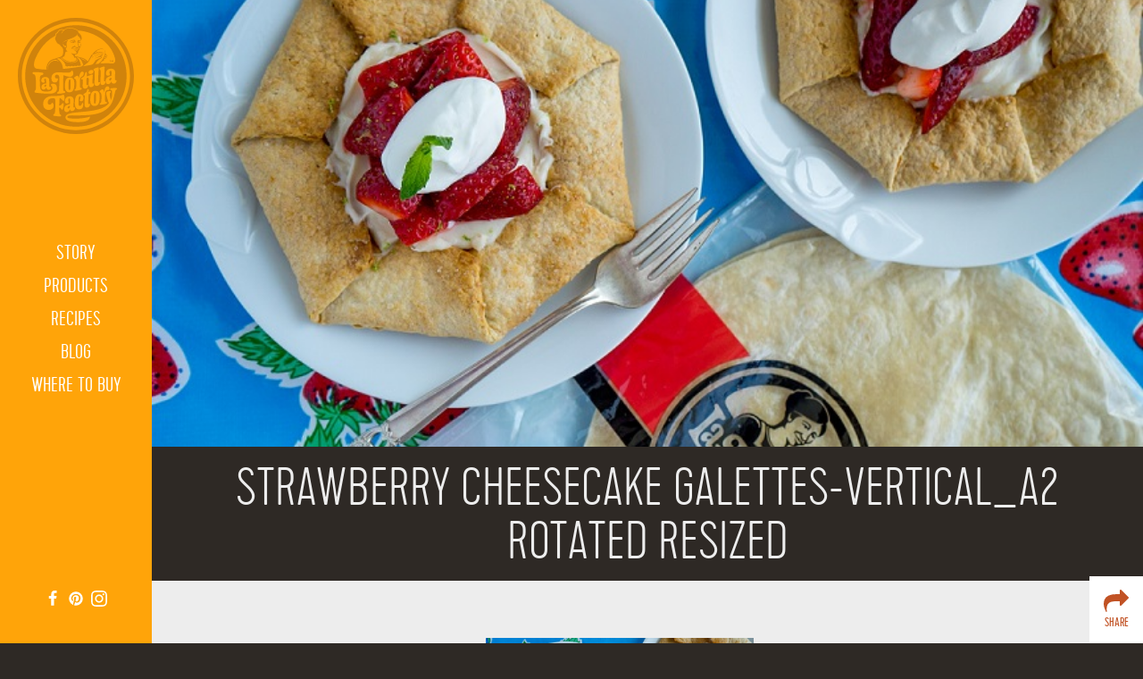

--- FILE ---
content_type: application/javascript
request_url: https://www.latortillafactory.com/wp-content/themes/lat/assets/js/build/script.min.js?ver=1
body_size: 3794
content:
jQuery(document).ready(function(a){a.fn.isValidEmail=function(){var b=a(this).val(),c=new RegExp(/^(("[\w-\s]+")|([\w-]+(?:\.[\w-]+)*)|("[\w-\s]+")([\w-]+(?:\.[\w-]+)*))(@((?:[\w-]+\.)*\w[\w-]{0,66})\.([a-z]{2,6}(?:\.[a-z]{2})?)$)|(@\[?((25[0-5]\.|2[0-4][0-9]\.|1[0-9]{2}\.|[0-9]{1,2}\.))((25[0-5]|2[0-4][0-9]|1[0-9]{2}|[0-9]{1,2})\.){2}(25[0-5]|2[0-4][0-9]|1[0-9]{2}|[0-9]{1,2})\]?$)/i);return c.test(b)},a.fn.serializeToObject=function(){var b={},c=this.serializeArray();return a.each(c,function(){void 0!==b[this.name]?(b[this.name].push||(b[this.name]=[b[this.name]]),b[this.name].push(this.value||"")):b[this.name]=this.value||""}),b},a.fn.serializeFormJSON=function(b){b=a.extend({},b);var c=this,d={},e={},f={validate:/^[a-zA-Z][a-zA-Z0-9_]*(?:\[(?:\d*|[a-zA-Z0-9_]+)\])*$/,key:/[a-zA-Z0-9_]+|(?=\[\])/g,push:/^$/,fixed:/^\d+$/,named:/^[a-zA-Z0-9_]+$/};return this.build=function(a,b,c){return a[b]=c,a},this.push_counter=function(a){return void 0===e[a]&&(e[a]=0),e[a]++},a.each(a(this).serializeArray(),function(){if(f.validate.test(this.name)){for(var b,e=this.name.match(f.key),g=this.value,h=this.name;void 0!==(b=e.pop());)h=h.replace(new RegExp("\\["+b+"\\]$"),""),b.match(f.push)?g=c.build([],c.push_counter(h),g):b.match(f.fixed)?g=c.build([],b,g):b.match(f.named)&&(g=c.build({},b,g));d=a.extend(!0,d,g)}}),d},a.unserialize=function(a){for(var b,c,d=decodeURI(a),e=d.split("&"),f={},g=0,h=e.length;g<h;g++)if(b=e[g].split("="),c=b[0],c.indexOf("[]")===c.length-2){var i=c.substring(0,c.length-2);void 0===f[i]&&(f[i]=[]),f[i].push(b[1])}else f[c]=b[1];return f}}),jQuery(document).ready(function(a){function b(){var b=window,c="inner";"innerWidth"in window||(c="client",b=document.documentElement||document.body),a.windowWidth=b[c+"Width"],a.windowHeight=b[c+"Height"]}function c(){a("iframe").each(function(){var b=a(this).attr("height")/a(this).attr("width");a(this).css("height",a(this).width()*b)})}function d(){a(".where_to_buy_products").each(function(){var b=0;a(".where_to_buy_product",this).css("min-height","0"),a(".where_to_buy_product",this).each(function(){a(this).height()>b&&(b=a(this).height())}),a(".where_to_buy_product",this).css("min-height",b+33)})}a.windowWidth=1024,a.windowHeight=768,a.mobileBreakPoint=640,b(),c(),a(".button.print").click(function(a){a.preventDefault(),window.print()}),a(window).smartresize(function(){b(),c(),d()}),a(window).load(function(){b(),c(),d()}),a(window).scroll(function(){})}),jQuery(document).ready(function(a){a("#sticky_wrap_left").ffccSticky({pageContent:a(".page_content"),footer:a("#footer"),topOffset:30}),a(".lat_timeline_nav").ffccSticky({pageContent:a(".page_content"),footer:a("#footer"),topOffset:30})}),jQuery(document).ready(function(a){a(".tab_open_nutrition").click(function(b){b.preventDefault(),a(this).closest(".lat_product").find(".lat_tab_nutrition").is(":visible")?(a(this).removeClass("active"),a(this).closest(".lat_product").find(".lat_tab_nutrition .slideContent").animate({opacity:"1"},200,function(){a(this).closest(".lat_product").find(".lat_tab_nutrition").slideUp()})):(a(".tab_open_recipes").removeClass("active"),a(this).addClass("active"),a(this).closest(".lat_product").find(".lat_tab_recipes").slideUp(),a(this).closest(".lat_product").find(".lat_tab_nutrition").slideDown(function(){a(this).closest(".lat_product").find(".lat_tab_nutrition .slideContent").animate({opacity:"1"})}))}),a(".tab_open_recipes").click(function(b){b.preventDefault(),a(this).closest(".lat_product").find(".lat_tab_recipes").is(":visible")?(a(".tab_open_nutrition").removeClass("active"),a(this).removeClass("active"),a(this).closest(".lat_product").find(".lat_tab_recipes .slideContent").animate({opacity:"1"},200,function(){a(this).closest(".lat_product").find(".lat_tab_recipes").slideUp()})):(a(".tab_open_nutrition").removeClass("active"),a(this).addClass("active"),a(this).closest(".lat_product").find(".lat_tab_nutrition").slideUp(),a(this).closest(".lat_product").find(".lat_tab_recipes").slideDown(function(){a(this).closest(".lat_product").find(".lat_tab_recipes .slideContent").animate({opacity:"1"})}))})}),jQuery(document).ready(function(a){a(".where_buy_input").length&&(""===a(".where_buy_input").val()?a(".where_to_buy_products").addClass("disable"):a(".where_to_buy_products").removeClass("disable"),a(".where_buy_input").keyup(function(){a(this).val()?a(".where_to_buy_products").removeClass("disable"):a(".where_to_buy_products").addClass("disable")})),a(".where_to_buy_product_radio").on("change",function(){a(this).closest("form").submit()}),a("#whereToBuySummary").length>-1&&a("body").scrollTo(a("#whereToBuySummary"),100)}),jQuery(document).ready(function(a){a(".search_form:not(.focussed) .icon").on("click",function(b){a(this).closest(".search_form_wrap").addClass("focussed")}),a(".search_form input").on("focus",function(b){a(this).closest(".search_form_wrap").addClass("focussed")}),a(".search_form input").on("blur",function(b){a(this).closest(".search_form_wrap").removeClass("focussed")})}),jQuery(document).ready(function(a){function b(){a(".sub_menu_expand").remove(),a.windowWidth<801&&a(".main_menu > li > a > .sub_menu_expand").length<1&&a(".main_menu > .has_children > a").append('<a href="#" class="sub_menu_expand"></a>')}a("#nav").ffccMobile({button:"#nav_toggle",breakPoint:800,closeOnResize:!0,openClass:"open",openExclusive:!0}),a(".main_menu > .menu_item").on("click",".sub_menu_expand",function(b){b.preventDefault(),a(this).closest(".menu_item").hasClass("expanded")?a(this).closest(".menu_item").removeClass("expanded"):a(this).closest(".menu_item").addClass("expanded")}),a(".main_menu > .menu_item > a").on("click",function(b){a.windowWidth<801&&b.target.className.indexOf("sub_menu_expand")===-1&&!a(this).parent().hasClass("expanded")&&a(this).parent().hasClass("has_children")&&(b.preventDefault(),a(this).parent().addClass("expanded"))}),a(window).smartresize(function(a){b()}),a(window).on("load",function(){b()})}),jQuery(document).ready(function(a){a(".fancybox").fancybox({helpers:{overlay:{locked:!1},title:{type:null}}}),a(".fancyframe").fancybox({width:"75%",height:"65%",autoScale:!1,transitionIn:"elastic",transitionOut:"none",type:"iframe"})}),jQuery(document).ready(function(a){var b="#2E2925",c={menu_item_story:new TimelineLite({paused:!0}),menu_item_products:new TimelineLite({paused:!0}),menu_item_recipes:new TimelineLite({paused:!0}),menu_item_blog:new TimelineLite({paused:!0}),menu_item_buy:new TimelineLite({paused:!0}),menu_item_store:new TimelineLite({paused:!0})};c.menu_item_story.add(new TweenMax("#menu_item_story .icon-story",.15,{scaleX:.9,scaleY:.9}),0),c.menu_item_story.add(new TweenMax("#menu_item_story .icon-story",.15,{scaleX:1.2,scaleY:1.2}),.15),c.menu_item_story.add(new TweenMax("#menu_item_story .icon-story",.15,{scaleX:1,scaleY:1}),.3),c.menu_item_story.add(new TweenMax("#menu_item_story .page_right_flip01",.3,{scaleX:"-1",transformOrigin:"0% 50%"}),0),c.menu_item_story.add(new TweenMax("#menu_item_story .page_right_flip01",.05,{opacity:"1"}),0),c.menu_item_story.add(new TweenMax("#menu_item_story .page_right_flip01",.05,{opacity:"0"}),.25),c.menu_item_story.add(new TweenMax("#menu_item_story .page_right_flip02",.3,{scaleX:"-1",transformOrigin:"0% 50%"}),.25),c.menu_item_story.add(new TweenMax("#menu_item_story .page_right_flip02",.05,{opacity:"1"}),.25),c.menu_item_story.add(new TweenMax("#menu_item_story .page_right_flip02",.05,{opacity:"0"}),.5),c.menu_item_story.add(new TweenMax("#menu_item_story .page_right_flip03",.3,{scaleX:"-1",transformOrigin:"0% 50%"}),.5),c.menu_item_story.add(new TweenMax("#menu_item_story .page_right_flip03",.05,{opacity:"1"}),.5),c.menu_item_story.add(new TweenMax("#menu_item_story .page_right_flip03",.05,{opacity:"0"}),.75),c.menu_item_story.add(new TweenMax("#menu_item_story .live_stroke",.25,{stroke:b}),0),c.menu_item_products.add(new TweenMax("#menu_item_products .tortilla-a",.25,{ease:Back.easeInOut,x:"-2.5",y:"-49%"}),0),c.menu_item_products.add(new TweenMax("#menu_item_products .tortilla-b",.25,{ease:Back.easeInOut,transformOrigin:"50% 50%",x:"2.5",y:"-42%"}),0),c.menu_item_products.add(new TweenMax("#menu_item_products .tortilla-c",.25,{ease:Back.easeInOut,transformOrigin:"50% 50%",x:"-2.5",y:"-35%"}),0),c.menu_item_products.add(new TweenMax("#menu_item_products .tortilla-d",.25,{ease:Back.easeInOut,transformOrigin:"50% 50%",x:"2.5",y:"-28%"}),0),c.menu_item_products.add(new TweenMax("#menu_item_products .tortilla-e",.25,{ease:Back.easeInOut,transformOrigin:"50% 50%",x:"-2.5",y:"-21%"}),0),c.menu_item_products.add(new TweenMax("#menu_item_products .tortilla-f",.25,{ease:Back.easeInOut,transformOrigin:"50% 50%",x:"2.5",y:"-14%"}),0),c.menu_item_products.add(new TweenMax("#menu_item_products .tortilla-g",.25,{ease:Back.easeInOut,transformOrigin:"50% 50%",x:"-2.5",y:"-7%"}),0),c.menu_item_products.add(new TweenMax("#menu_item_products .tortilla-h",.25,{ease:Back.easeInOut,transformOrigin:"50% 50%",x:"2.5",y:"0%"}),0),c.menu_item_products.add(new TweenMax("#menu_item_products .live_stroke",.25,{stroke:b}),0),c.menu_item_recipes.add(new TweenMax("#menu_item_recipes .fork",.5,{ease:Back.easeInOut,rotation:45,transformOrigin:"50% 50%",x:"10px"}),0),c.menu_item_recipes.add(new TweenMax("#menu_item_recipes .spoon",.5,{ease:Back.easeInOut,rotation:-45,transformOrigin:"50% 50%",x:"-10px"}),0),c.menu_item_recipes.add(new TweenMax("#menu_item_recipes .live_stroke",.25,{stroke:b}),0),c.menu_item_blog.add(new TweenMax("#menu_item_blog .box_mid",.25,{opacity:0,y:"-21px"}),0),c.menu_item_blog.add(new TweenMax("#menu_item_blog .lines_mid",.25,{x:"-100%",y:"-11%",scaleX:2}),0),c.menu_item_blog.add(new TweenMax("#menu_item_blog .box_bottom",.25,{opacity:0,y:"-34px"}),0),c.menu_item_blog.add(new TweenMax("#menu_item_blog .lines_bottom",.25,{x:"-100%",y:"-16%",scaleX:2}),0),c.menu_item_blog.add(new TweenMax("#menu_item_blog .live_stroke",.25,{stroke:b}),0),c.menu_item_buy.add(new TweenMax("#menu_item_buy .map_left",.25,{scaleX:0,transformOrigin:"100% 50%"}),0),c.menu_item_buy.add(new TweenMax("#menu_item_buy .map_right",.25,{scaleX:0,transformOrigin:"0% 50%"}),0),c.menu_item_buy.add(new TweenMax("#menu_item_buy .pin",.25,{y:"4px"}),0),c.menu_item_buy.add(new TweenMax("#menu_item_buy .live_stroke",.25,{stroke:b}),0),c.menu_item_store.add(new TweenMax("#menu_item_store .icon-store",.1,{rotation:10}),0),c.menu_item_store.add(new TweenMax("#menu_item_store .icon-store",.1,{rotation:-30}),.1),c.menu_item_store.add(new TweenMax("#menu_item_store .icon-store",.1,{rotation:10}),.2),c.menu_item_store.add(new TweenMax("#menu_item_store .icon-store",.1,{rotation:0}),.3),c.menu_item_store.add(new TweenMax("#menu_item_store .left-handle",.25,{rotation:-90,transformOrigin:"0% 100%"}),0),c.menu_item_store.add(new TweenMax("#menu_item_store .right-handle",.25,{rotation:90,transformOrigin:"100% 100%"}),0),c.menu_item_store.add(new TweenMax("#menu_item_store .live_stroke",.25,{stroke:b}),0),a(".main_menu > .menu_item").on("mouseenter",function(b){c[a(this).attr("id")].play()}),a(".main_menu > .menu_item").on("mouseleave",function(b){c[a(this).attr("id")].reverse()})}),jQuery(document).ready(function(a){var b=a("#homeHero").owlCarousel({items:1,dots:!0,autoplay:!0,autoplayTimeout:5e3,autoplaySpeed:1e3,loop:!0,onDragged:function(){b.trigger("stop.owl.autoplay")}});a(".owl-dot").click(function(a){b.trigger("stop.owl.autoplay")}),a(".owl-dot").click(function(a){b.trigger("stop.owl.autoplay")})}),jQuery(document).ready(function(a){var b=function(b){var c=a("#featuredFlow").outerHeight();a(b+" .owl-item").each(function(b,d){a(d).css("marginTop","");var e=a(d).outerHeight(),f=(c-e)/2;a(d).css("marginTop",f)})},c=a("#featuredFlow").owlCarousel({dots:!0,items:5,pagination:!1,addClassActive:!0,loop:!0,responsive:{0:{items:1},640:{items:3},920:{items:4},1200:{items:5}},onInitialized:function(a){setTimeout(function(){b("#featuredFlow")},100),setTimeout(function(){b("#featuredFlow")},500),setTimeout(function(){b("#featuredFlow")},1e3),setTimeout(function(){b("#featuredFlow")},2e3)},onResized:function(a){b("#featuredFlow")}});a(".flow_prev").on("click",function(a){a.preventDefault(),c.trigger("prev.owl.carousel")}),a(".flow_next").on("click",function(a){a.preventDefault(),c.trigger("next.owl.carousel")})}),jQuery(document).ready(function(a){a.doSignup=function(b){var c=a.Deferred();return a.ajax({type:"GET",url:b.attr("action"),data:b.serialize(),cache:!1,dataType:"jsonp",jsonp:"c",contentType:"application/json; charset=utf-8",error:function(a){var b=a.msg||"Sorry. Unable to subscribe. Please try again later.";c.reject({resultMessage:b,status:"fail"})},success:function(a){var b=a.msg||"Sorry. Unable to subscribe. Please try again later.";"success"!==a.result?"error"===a.result||a.msg&&a.msg.indexOf("already subscribed")>=0?c.resolve({resultMessage:a.msg,status:"success"}):c.reject({resultMessage:b,status:"fail"}):c.resolve({resultMessage:"We're sending a confirmation email shortly. Please click the confirmation link to complete your subscription!",status:"success"})}}),c.promise()},a("#footerSignup, #bandSignup").on("submit",function(b){b.preventDefault();var c=a(this);if(c.find("#EMAIL").isValidEmail()){var d=Handlebars.compile(a("#modalTemplateConfirm").html());a("#modalHolder").html(d()),a.doSignup(c).done(function(b){"success"===b.status?(a("#modalHolder h2").html("Thank you!"),a("#modalHolder p").html(b.resultMessage),c.find("#EMAIL").val("")):(a("#modalHolder h2").html("Hmm..."),a("#modalHolder p").html(b.resultMessage))}).fail(function(b){a("#modalHolder h2").html("Hmm..."),a("#modalHolder p").html(b.resultMessage)})}else alert("Please enter an email address!")}),a("body").on("submit","#modalSignup #modalSubscribeForm",function(b){b.preventDefault(),a(this).find("#EMAIL").isValidEmail()?a.doSignup(a(this)).done(function(b){"success"===b.status?(a("#modalSignup .signup_title").html("Thank you!"),a("#modalSignup .signup_content").html(b.resultMessage),a("#modalSignup #modalSubscribeForm").remove(),a("#modalSignup .naw").remove()):alert(b.resultMessage)}).fail(function(a){alert(a.resultMessage)}):alert("Please enter an email address!")})}),jQuery(document).ready(function(a){function b(){c&&c.masonry({itemSelector:".masonry_item",percentPosition:!0})}var c;c=a(".masonry"),b(),Typekit.load({active:b,inactive:b}),a(window).load(function(){setTimeout(function(){b()},10)})}),jQuery(document).ready(function(a){a.setCookie=function(a,b){var c=new Date;c.setFullYear((new Date).getFullYear()+1);var d=c.toUTCString();b=encodeURIComponent(b);var e=a+"="+b+"; expires="+d+"; path=/; domain=."+window.domain+";";document.cookie=e},a.getCookie=function(a){var b=a+"=";if(document.cookie.length>0){var c=document.cookie.indexOf(b);if(c!==-1){c+=b.length;var d=document.cookie.indexOf(";",c);return d===-1&&(d=document.cookie.length),decodeURIComponent(document.cookie.substring(c,d))}}}}),jQuery(document).ready(function(a){a("body").on("click",".close_share_modal",function(b){b.preventDefault(),a(this).closest(".modal_container").remove()}),a("body").on("click",".modal_container",function(b){b.target===this&&a(this).remove()}),a(document).keyup(function(b){27===b.keyCode&&a(".modal_container").remove()}),a(".modal_share_link").click(function(b){b.preventDefault();var c={url:a(this).attr("href"),title:a(this).data("title"),hero:a(this).data("hero")},d=Handlebars.compile(a("#modalTemplateShare").html());a("#modalHolder").html(d(c))}),a(window).load(function(){if(a.setCookie("repeat","yes"),!a.getCookie("repeat")){var b=Handlebars.compile(a("#modalTemplateSignup").html());a("#modalHolder").html(b()),a.setCookie("repeat","yes")}})}),jQuery(document).ready(function(a){Modernizr.objectfit||a(".fit_fallback").each(function(){var b=a(this),c=b.find(".img_to_fit").prop("src");c&&(b.css("backgroundImage","url("+c+")").addClass("compat-object-fit"),b.find(".img_to_fit").remove())});a(window).smartresize(function(){}),a(window).load(function(){})});

--- FILE ---
content_type: text/plain
request_url: https://www.google-analytics.com/j/collect?v=1&_v=j102&a=1374048771&t=pageview&_s=1&dl=https%3A%2F%2Fwww.latortillafactory.com%2Frecipe%2Fmothers-day-strawberry-lime-cheesecake-galette%2Fstrawberry-cheesecake-galettes-vertical_a2-rotated-resized%2F&ul=en-us%40posix&dt=strawberry%20cheesecake%20galettes-vertical_a2%20rotated%20resized%20%E2%80%A2%20La%20Tortilla%20Factory&sr=1280x720&vp=1280x720&_u=IEBAAEABAAAAACAAI~&jid=1673704990&gjid=4183652&cid=1706222286.1769376144&tid=UA-15711855-1&_gid=900618756.1769376144&_r=1&_slc=1&z=1977291751
body_size: -453
content:
2,cG-FLB3B429W5